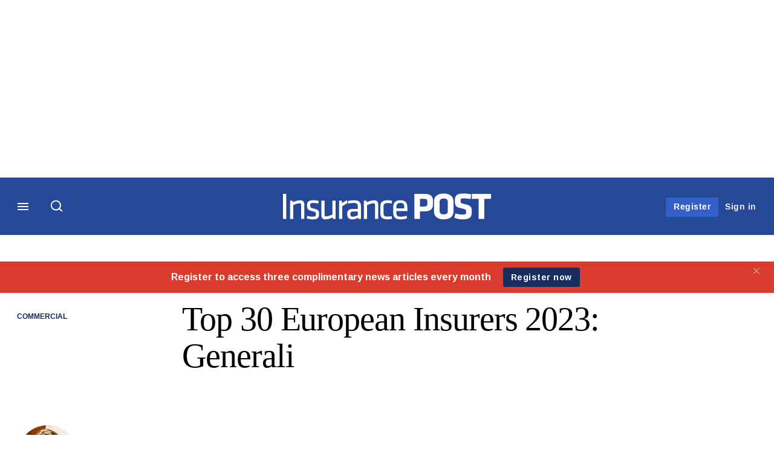

--- FILE ---
content_type: text/html; charset=UTF-8
request_url: https://www.postonline.co.uk/commercial/7953870/top-30-european-insurers-2023-generali
body_size: 17041
content:
<!DOCTYPE html>
<html lang="en" dir="ltr" prefix="og: https://ogp.me/ns#" class="no-js">
  <head>
    <meta http-equiv="X-UA-Compatible" content="IE=Edge"/>
    <meta http-equiv="Content-Style-Type" content="text/css" />
    <meta http-equiv="Content-Script-Type" content="text/javascript"/>
    <meta name="format-detection" content="telephone=no"/>
    <meta charset="utf-8" />
<script type="text/javascript" language="Javascript">if(window.navigator){
  var LegacyAndroid = false;
  var ua = window.navigator.userAgent;
  var androidversion = parseFloat(ua.slice(ua.indexOf("Android")+8));
  if ((ua.indexOf("Android") >= 0 && androidversion <= 3) || (ua.match(/IEMobile/i) && (ua.match(/MSIE\s(?!9.0)/))) || (ua.indexOf("BlackBerry") >= 0 && ua.indexOf("WebKit") >= 0)){
    LegacyAndroid = true;
    $(".nav").addClass("nav-float");
  }
  na = navigator.appVersion;
  ie87 = (na.indexOf("MSIE 8.0") !== -1) || (na.indexOf("MSIE 7.0") !== -1);
  ie9 = (na.indexOf("MSIE 9.0") !== -1);
  ie10 = (na.indexOf("IE10") !== -1) || (na.indexOf("MSIE 10") !== -1)|| (na.indexOf("rv:10.0") !== -1);
  ie11 = (na.indexOf("IE11") !== -1) || (na.indexOf("MSIE 11") !== -1)|| (na.indexOf("rv:11.0") !== -1);
  if (ie87) {
    document.documentElement.className = document.documentElement.className + ' lt-ie9';
  }
  if (ie9) {
    document.documentElement.className = document.documentElement.className + ' ie9';
  }
  if (ie10) {
    document.documentElement.className = document.documentElement.className + ' ie10';
  }
  if (ie11){
    document.documentElement.className = document.documentElement.className + ' ie-11';
  }
}
function supportsSVG() {
  return !! document.createElementNS && !! document.createElementNS('http://www.w3.org/2000/svg','svg').createSVGRect;
}
if (supportsSVG()) {
  document.documentElement.className += ' svg ';
} else {
  document.documentElement.className += ' no-svg ';
}
if (ie10 === true){
  flexFallBackClass();
}
var v = document.body || document.documentElement, v = v.style;
((v.webkitFlexWrap === '' || v.msFlexWrap === '' || v.flexWrap === '' ) || flexFallBackClass());
function flexFallBackClass(){
  document.documentElement.className = document.documentElement.className+= ' no-flexbox';
}
</script>
<!--[if lt IE 9]><script type="text/javascript" src="https://cdn.mathjax.org/mathjax/latest/MathJax.js?config=TeX-MML-AM_CHTML"></script>
<![endif]--><meta name="apple-itunes-app" content="app-id=520434318" />
<meta name="google-site-verification" content="WX5CnxvXdptN485S7uiUiTVxWeKBYd56JIzgD6J0mh8" />
<meta name="description" content="Italy-domiciled Generali stayed in seventh place in Insurance Post’s Top 30 European Insurers 2023 List by reporting 18.7% average premium growth for the year." />
<meta name="keywords" content="Generali, Top 30 European Insurers 2023, Commercial" />
<meta name="msapplication-TileColor" content="#2b5797" />
<meta name="msapplication-TileImage" content="www.postonline.co.uk/sites/postonline/files/2017-03/mstile-144x144.png" />
<link rel="canonical" href="https://www.postonline.co.uk/commercial/7953870/top-30-european-insurers-2023-generali" />
<meta name="robots" content="noarchive" />
<link rel="shortlink" href="https://www.postonline.co.uk/node/7953870" />
<meta itemprop="name" content="Top 30 European Insurers 2023: Generali - Insurance Post" />
<meta itemprop="description" content="Italy-domiciled Generali stayed in seventh place in Insurance Post’s Top 30 European Insurers 2023 List by reporting 18.7% average premium growth for the year." />
<link rel="original-source" href="https://www.postonline.co.uk/commercial/7953870/top-30-european-insurers-2023-generali" />
<link rel="syndication-source" href="https://www.postonline.co.uk/commercial/7953870/top-30-european-insurers-2023-generali" />
<link rel="image_src" href="https://www.postonline.co.uk/sites/default/files/styles/metatag_image_large_webp/public/2022-08/generali.png.webp?itok=t5vtgaGI" />
<meta name="original-source" content="https://www.postonline.co.uk/commercial/7953870/top-30-european-insurers-2023-generali" />
<meta itemprop="image" content="https://www.postonline.co.uk/sites/default/files/styles/metatag_image_large_webp/public/2022-08/generali.png.webp?itok=t5vtgaGI" />
<meta name="og:article:author" content="Emma Ann Hughes" />
<meta property="og:site_name" content="Insurance Post" />
<meta property="og:type" content="article" />
<meta property="og:url" content="https://www.postonline.co.uk/node/7953870" />
<meta property="og:title" content="Top 30 European Insurers 2023: Generali - Insurance Post" />
<meta property="og:description" content="Italy-domiciled Generali stayed in seventh place in Insurance Post’s Top 30 European Insurers 2023 List by reporting 18.7% average premium growth for the year." />
<meta property="og:image" content="https://www.postonline.co.uk/sites/default/files/styles/metatag_image_large_webp/public/2022-08/generali.png.webp?itok=t5vtgaGI" />
<meta property="og:image:url" content="https://www.postonline.co.uk/sites/default/files/styles/metatag_image_large_webp/public/2022-08/generali.png.webp?itok=t5vtgaGI" />
<meta property="og:image:width" content="1200" />
<meta property="og:image:height" content="743" />
<meta property="article:published_time" content="2023-09-13T06:00:00+01:00" />
<meta property="article:modified_time" content="2023-09-13T06:06:00+01:00" />
<meta property="fb:admins" content="100001971861289" />
<meta property="fb:page_id" content="142793092440278" />
<meta name="twitter:card" content="summary_large_image" />
<meta name="twitter:description" content="Italy-domiciled Generali stayed in seventh place in Insurance Post’s Top 30 European Insurers 2023 List by reporting 18.7% average premium growth for the year." />
<meta name="twitter:site" content="Insurance_Post" />
<meta name="twitter:title" content="Top 30 European Insurers 2023: Generali - Insurance Post" />
<meta name="twitter:domain" content="http://www.postonline.co.uk/" />
<meta name="twitter:image" content="https://www.postonline.co.uk/sites/default/files/styles/metatag_image_large_webp/public/2022-08/generali.png.webp?itok=t5vtgaGI" />
<meta name="cXenseParse:iim-categories" content="Commercial" data-separator="," />
<meta name="cXenseParse:iim-content-type" content="Article" />
<meta name="cXenseParse:iim-language" content="en" />
<meta name="cXenseParse:iim-medium" content="text" />
<meta name="cXenseParse:iim-organisations" content="Generali" data-separator="," />
<meta name="cXenseParse:iim-restriction" content="Default" />
<meta name="cXenseParse:iim-source" content="Post" />
<meta name="cXenseParse:iim-tags" content="Top 30 European Insurers 2023" data-separator="," />
<meta name="cXenseParse:iim-type" content="Analysis" />
<meta name="cXenseParse:pageclass" content="article" />
<meta name="cXenseParse:recs:articleid" content="7953870" />
<meta name="cXenseParse:recs:iim-userfriendlytime" content="13 SEP 2023" />
<meta name="cXenseParse:title" content="#7 Generali" />
<meta name="Generator" content="Drupal 10 (https://www.drupal.org)" />
<meta name="MobileOptimized" content="width" />
<meta name="HandheldFriendly" content="true" />
<meta name="viewport" content="width=device-width, initial-scale=1.0" />
<script type="application/ld+json">{
    "@context": "https://schema.org",
    "@graph": [
        {
            "@type": "NewsArticle",
            "headline": "#7 Generali",
            "name": "#7 Generali",
            "about": "Commercial",
            "image": {
                "@type": "ImageObject",
                "representativeOfPage": "True",
                "url": "https://www.postonline.co.uk/sites/default/files/styles/metatag_image_large_webp/public/2022-08/generali.png.webp?itok=t5vtgaGI",
                "width": "1200",
                "height": "743"
            },
            "datePublished": "2023-09-13T06:00:00+01:00",
            "isAccessibleForFree": "False",
            "dateModified": "2023-09-13T06:06:00+01:00",
            "hasPart": {
                "@type": "WebPageElement",
                "cssSelector": ".paywall_content"
            },
            "author": {
                "@type": "Person",
                "name": "Emma Ann Hughes"
            },
            "publisher": {
                "@type": "Organization",
                "name": "Insurance Post",
                "url": "https://www.postonline.co.uk/",
                "logo": {
                    "@type": "ImageObject",
                    "url": "https://www.postonline.co.uk/sites/default/files/styles/metatag_image/public/2017-03/print-logo.png.webp?h=558e2bb9\u0026itok=j3ukpKLj",
                    "width": "378",
                    "height": "234"
                }
            },
            "mainEntityOfPage": "https://www.postonline.co.uk/commercial/7953870/top-30-european-insurers-2023-generali"
        }
    ]
}</script>
<link rel="apple-touch-icon" href="//www.postonline.co.uk/sites/default/files/2017-03/apple-touch-icon.png" sizes="57x57" />
<link rel="apple-touch-icon" href="//www.postonline.co.uk/sites/default/files/2017-03/apple-touch-icon-76x76.png" sizes="76x76" />
<link rel="apple-touch-icon" href="//www.postonline.co.uk/sites/default/files/2017-03/apple-touch-icon-120x120.png" sizes="120x120" />
<link rel="apple-touch-icon" href="//www.postonline.co.uk/sites/default/files/2017-03/apple-touch-icon-152x152.png" sizes="152x152" />
<link rel="apple-touch-icon" href="//www.postonline.co.uk/sites/default/files/2017-03/apple-touch-icon-180x180.png" sizes="180x180" />
<link rel="shortcut icon" href="/themes/incisive_postonline/images/favicons/postonline.ico" type="image/x-icon" />

    <title>Top 30 European Insurers 2023: Generali - Insurance Post</title>
    <link rel="stylesheet" media="all" href="/sites/default/files/css/css_bwMVtq-14t3mKX-K1C3c2e2qZ95_GoxcXbncfnpEUBc.css?delta=0&amp;language=en&amp;theme=incisive_postonline&amp;include=eJxFi1EKgCAQBS8keabNXrKR7uKzyNv3EeTfzMAka4hbu1zORQ55gtak1BtxFWJasuJWUTtnKyAlg4GDHeU7-nDLTfcRf3oBqNsnWw" />
<link rel="stylesheet" media="all" href="/sites/default/files/css/css_nkXt3j5rWordmdsRU2GBGsTRYvW4lT0-2lmaY8JfXVY.css?delta=1&amp;language=en&amp;theme=incisive_postonline&amp;include=eJxFi1EKgCAQBS8keabNXrKR7uKzyNv3EeTfzMAka4hbu1zORQ55gtak1BtxFWJasuJWUTtnKyAlg4GDHeU7-nDLTfcRf3oBqNsnWw" />
<link rel="stylesheet" media="all" href="//assets.postonline.co.uk/assets_css/bb8_assets/prod/styles/site_specific/post/prod/styles.css" />
<link rel="stylesheet" media="all" href="/sites/default/files/css/css_yONQR8GDtqW0uvgNJJSv6aajY-7sMF1L4RWYfqmtnbU.css?delta=3&amp;language=en&amp;theme=incisive_postonline&amp;include=eJxFi1EKgCAQBS8keabNXrKR7uKzyNv3EeTfzMAka4hbu1zORQ55gtak1BtxFWJasuJWUTtnKyAlg4GDHeU7-nDLTfcRf3oBqNsnWw" />

    <script type="application/json" data-drupal-selector="drupal-settings-json">{"path":{"baseUrl":"\/","pathPrefix":"","currentPath":"node\/7953870","currentPathIsAdmin":false,"isFront":false,"currentLanguage":"en"},"pluralDelimiter":"\u0003","suppressDeprecationErrors":true,"ajaxPageState":{"libraries":"[base64]","theme":"incisive_postonline","theme_token":null},"ajaxTrustedUrl":{"\/search\/articles":true},"idDidomi":{"publicAPIKey":"92502d09-0e0f-4b5a-8590-cad06e72159e"},"hubspot":{"newsletter_form_url":"\/newsletters"},"siteName":"Insurance Post","imPiano":{"pianoApplicationId":"keqYUwXzpe","pianoJavascriptUrl":"\/\/experience-eu.piano.io","pianoTermIdForNewUser":null,"productsPriority":{"POSTONLINE":"10","POSTRM":"11","POSTTRIAL":"5","POSTREGISTERED":"1"}},"universal_variable":{"article":{"id":"7953870","content_type":"article","barrier":true,"published_date":{"timestamp":1694577600,"datetime":"2023-09-13T05:00:00"},"authored_by":["emma.hughes@infopro-digital.com"],"article_title":"Top 30 European Insurers 2023: Generali","rabbit_hole_action":"bundle_default","rabbit_hole_redirect_response_code":"301","rabbit_hole_redirect_fallback_action":"bundle_default","moderation_state":["Published"],"alternative_title":"#7 Generali","image_view_mode":["Landscape Large"],"link_count":"5","main_image":["Generali"],"organisations":["Generali"],"primary_medium":"text","restriction_type":"default","short_summary":"Italy-domiciled Generali stayed in seventh place in Insurance Post\u2019s Top 30 European Insurers 2023 List by reporting 18.7% average premium growth for the year.","source":["Post"],"topics":["Top 30 European Insurers 2023"],"article_type":"Analysis","word_count":"161","sponsor_influence":"sponsor_approved","token_active":false,"unlocking_products":{"6":"Post Online Premium","1":"Post Online","11":"Post Online Trial"},"piano_resource_ids":["POSTONLINE","POSTONLINE","POSTTRIAL"],"unlocking_criterias":["1"],"category":[["Commercial"]],"author":[{"name":"Emma Ann Hughes","machinename":"emma-ann-hughes"}],"image_url":"https:\/\/www.postonline.co.uk\/sites\/default\/files\/2022-08\/generali.png","followable":["Emma Ann Hughes","Commercial"],"super_topics":[]},"page_type":"article","environment":"prod","site":"postonline.co.uk","following":[],"language_code":"en"},"csp":{"nonce":"0JNAUkvJWNwa3QguYNbvvQ"},"user":{"uid":0,"permissionsHash":"2561959804a0f24939f60a819cc35d0847de53cf67fb8a4d3e7023b25d3f218a"}}</script>
<script src="/sites/default/files/js/js_aVYKZ9vpFUzbIFWwOy5wNLr0gspx7TbqN24v_EDGcO0.js?scope=header&amp;delta=0&amp;language=en&amp;theme=incisive_postonline&amp;include=eJxNjVESgyAMRC8k5UhMCgHjEEKJ6Hj7anWqP0n27c6GggsUhMmeayB2Xpil2P_1ihmSU1jwcKPkLKuFImVj6XqBw6q0U_ubZtKDKELzox0RArZLDVQ8KS1o36B4q-nTsW2OKTWYHzxDSR0SOgw0kxSnK83Pmiq1V8OouqdufH4zURp_AZ7nWig"></script>
<script src="/modules/custom/id_didomi/js/didomi.js?t9nvqq" async></script>

    <script>
      (function(H){H.className=H.className.replace(/\bno-js\b/,'')})(document.documentElement);
      !function(){"use strict";function e(e,t,s){e.addEventListener?e.addEventListener(t,s,!1):e.attachEvent&&e
        .attachEvent("on"+t,s)}function t(e){return window.localStorage&&localStorage.font_css_cache&&localStorage.font_css_cache_file===e}function s(){if(window.localStorage&&window.XMLHttpRequest)if(t(n))c(localStorage.font_css_cache);else{var e=new XMLHttpRequest;e.open("GET",n,!0),e.onreadystatechange=function(){4===e.readyState&&200===e.status&&(c(e.responseText),localStorage.font_css_cache=e.responseText,localStorage.font_css_cache_file=n)},e.send()}else{var s=document.createElement("link");s.href=n,s.rel="stylesheet",s.type="text/css",document.getElementsByTagName("head")[0].appendChild(s),document.cookie="font_css_cache"}}function c(e){var t=document.createElement("style");t.setAttribute("type","text/css"),document.getElementsByTagName("head")[0].appendChild(t),t.styleSheet?t.styleSheet.cssText=e:t.innerHTML=e}var n="//assets.infopro-insight.com/assets_css/bb8_assets/prod/styles/global/fonts/fonts.css";window.localStorage&&localStorage.font_css_cache||document.cookie.indexOf("font_css_cache")>-1?s():e(window,"load",s)}();
    </script>
  </head>
  <body class="barrier article type-analysis">
    <a class="skip-nav-link" href="#main-content">Skip to main content</a>
    
      <div class="dialog-off-canvas-main-canvas" data-off-canvas-main-canvas>
    <div id="rdm-overlay" class="ad-slot-overlay"></div>
<div id="rdm-wallpaper" class="ad-slot-wallpaper"></div>
<div class="container">
  <aside class="content">
    <div class="content-inner content-full-width">
      <div class="main-content">
          <div id="rdm-above-header" class="ad-slot-full"></div>
      </div>
    </div>
  </aside>

  <!-- navigation drawer start -->
<nav id="navigation-drawer" class="navigation-drawer" aria-label="Drawer navigation" role="navigation" aria-hidden="false">
  <div class="close-search-panel">
    <a href="#" class="nav-toggle active" type="button" aria-controls="navigation-drawer" aria-label="Close drawer menu" aria-expanded="true" title="Close drawer menu" tabindex="0">
      <span></span>
    </a>
  </div>
  <div class="branding-holder">
    <a href="/" class="navigation-drawer-branding-link" alt=Insurance Post>
      <span itemprop="name" class="screen-reader-text">Insurance Post</span>
    </a>
  </div>
  <div class="navigation-drawer-inner">
    <div class="search-3 header-search-holder blur">
  <form block="block-headermobilesearch-postonline" action="/search/articles" method="get" id="im-search-header-mobile-form" accept-charset="UTF-8">
  <input class="submit_style button js-form-submit form-submit" data-drupal-selector="edit-search-submit" type="submit" id="edit-search-submit" value="" />
<span><input placeholder="Search here..." class="search-head-input form-search" autocomplete="off" data-drupal-selector="edit-query" type="search" id="edit-query" name="query" value="" size="60" maxlength="128" />

</span><span class="visually-hidden"><input data-drupal-selector="edit-header-search" type="text" id="edit-header-search" name="header_search" value="true" size="60" maxlength="128" class="form-text" />

</span>
</form>

</div>
<ul class="drawer-nav-ul">
  <li >
    <div class="drawer-menu-title">
      <h5>All sections</h5>
    </div>
  </li>

    
      <li>
              <button class="sprite down drawer-menu-accordion" aria-label="Insurance Matrix" aria-controls="drawer-menu-child-1" aria-expanded="true"></button>
      
      <div class="drawer-menu-title"><a href="">Insurance Matrix</a></div>

              <ul class="drawer-nav-content" aria-hidden="true" id=drawer-menu-child-1>
                      <li   class="sub-menu-content"><a href="/personal/7957887/best-insurance-employers-to-work-for-in-2025-revealed" data-drupal-link-system-path="node/7957887">Best Insurance Employers</a></li>
                      <li   class="sub-menu-content"><a href="/profile/post-power-list-2025" data-drupal-link-system-path="node/7957415">Power List</a></li>
                      <li   class="sub-menu-content"><a href="/personal/7956003/top-30-european-insurers-of-2024-revealed" data-drupal-link-system-path="node/7956003">Top 30 European Insurers</a></li>
                      <li   class="sub-menu-content"><a href="/top-100-insurers-2024" data-drupal-link-system-path="node/7956199">Top 100 UK Insurers</a></li>
                      <li   class="sub-menu-content"><a href="/commercial/7956020/insurance-posts-top-90-mgas-revealed" data-drupal-link-system-path="node/7956020">Top 90 MGAs</a></li>
                      <li   class="sub-menu-content"><a href="/insurance-matrix/complaints-tracker" data-drupal-link-system-path="node/7956090">FCA Complaints Tracker</a></li>
                      <li   class="sub-menu-content"><a href="/insurance-matrix/product-tracker" data-drupal-link-system-path="node/7956091">FOS Complaints Tracker</a></li>
                      <li   class="sub-menu-content"><a href="/vehicle-data-check" data-drupal-link-system-path="vehicle-data-check">Motor Fact Checker</a></li>
                  </ul>
          </li>
          <li>
              <button class="sprite down drawer-menu-accordion" aria-label="Topics" aria-controls="drawer-menu-child-1" aria-expanded="true"></button>
      
      <div class="drawer-menu-title"><a href="">Topics</a></div>

              <ul class="drawer-nav-content" aria-hidden="true" id=drawer-menu-child-1>
                      <li   class="sub-menu-content"><a href="/commercial" data-drupal-link-system-path="taxonomy/term/4541">Commercial</a></li>
                      <li   class="sub-menu-content"><a href="/personal" data-drupal-link-system-path="taxonomy/term/4516">Personal</a></li>
                      <li   class="sub-menu-content"><a href="/claims" data-drupal-link-system-path="taxonomy/term/4521">Claims</a></li>
                      <li   class="sub-menu-content"><a href="/topics/insurtech" data-drupal-link-system-path="taxonomy/term/2771">Insurtech</a></li>
                      <li   class="sub-menu-content"><a href="/risk-management-hub" data-drupal-link-system-path="risk-management-hub">Risk Management</a></li>
                      <li   class="sub-menu-content"><a href="/regulation" data-drupal-link-system-path="taxonomy/term/4546">Regulation</a></li>
                      <li   class="sub-menu-content"><a href="/broker" data-drupal-link-system-path="taxonomy/term/4596">Broker</a></li>
                  </ul>
          </li>
          <li>
              <button class="sprite down drawer-menu-accordion" aria-label="Post Learning" aria-controls="drawer-menu-child-1" aria-expanded="true"></button>
      
      <div class="drawer-menu-title"><a href="">Post Learning</a></div>

              <ul class="drawer-nav-content" aria-hidden="true" id=drawer-menu-child-1>
                      <li   class="sub-menu-content"><a href="https://www.postonline.co.uk/technology/7952183/post-learning-artificial-intelligence-indicative-reading-time-35-minutes">AI</a></li>
                      <li   class="sub-menu-content"><a href="https://www.postonline.co.uk/commercial/7952201/post-learning-electric-vehicles-indicative-reading-time-40-minutes">Electric vehicles</a></li>
                      <li   class="sub-menu-content"><a href="https://www.postonline.co.uk/claims/7952184/post-learning-whiplash-indicative-reading-time-30-minutes">Whiplash</a></li>
                      <li   class="sub-menu-content"><a href="https://www.postonline.co.uk/reinsurance/7952190/post-learning-reinsurance-indicative-reading-time-40-minutes">Reinsurance</a></li>
                      <li   class="sub-menu-content"><a href="https://www.postonline.co.uk/claims/7952196/post-learning-fraud-indicative-reading-time-40-minutes">Fraud</a></li>
                      <li   class="sub-menu-content"><a href="/post-learning" data-drupal-link-system-path="node/7952114">See all modules</a></li>
                  </ul>
          </li>
          <li>
              <button class="sprite down drawer-menu-accordion" aria-label="Editor&#039;s Choice" aria-controls="drawer-menu-child-1" aria-expanded="true"></button>
      
      <div class="drawer-menu-title"><a href="">Editor&#039;s Choice</a></div>

              <ul class="drawer-nav-content" aria-hidden="true" id=drawer-menu-child-1>
                      <li   class="sub-menu-content"><a href="https://www.postonline.co.uk/lloydslondon/7955883/mps-accusation-of-insurers-being-racist-that-you-should-be-aware-of">Editor’s View: MP’s accusation of insurers being racist</a></li>
                      <li   class="sub-menu-content"><a href="https://www.postonline.co.uk/topics/top-tips">Top Tips videos</a></li>
                      <li   class="sub-menu-content"><a href="https://www.postonline.co.uk/claims/7955838/is-fraud-detection-the-only-funding-certainty-in-insurance">Fraud detection only funding certainty</a></li>
                      <li   class="sub-menu-content"><a href="https://www.postonline.co.uk/claims/7955884/2024-claims-and-fraud-awards-shortlist-revealed?cx_artPos=4&amp;cx_testId=16&amp;cx_testVariant=cx_1#cxrecs_s" title="Claims and Frauds Awards shortlist">Claims and Frauds Awards shortlist</a></li>
                  </ul>
          </li>
          <li>
      
      <div class="drawer-menu-title"><a href="/analysis" data-drupal-link-system-path="taxonomy/term/841">Analysis</a></div>

          </li>
          <li>
              <button class="sprite down drawer-menu-accordion" aria-label="Latest editions" aria-controls="drawer-menu-child-1" aria-expanded="true"></button>
      
      <div class="drawer-menu-title"><a href="">Latest editions</a></div>

              <ul class="drawer-nav-content" aria-hidden="true" id=drawer-menu-child-1>
                      <li   class="sub-menu-content"><a href="/static/post-forward-features-list">Forward features</a></li>
                  </ul>
          </li>
          <li>
              <button class="sprite down drawer-menu-accordion" aria-label="Journalists" aria-controls="drawer-menu-child-1" aria-expanded="true"></button>
      
      <div class="drawer-menu-title"><a href="">Journalists</a></div>

              <ul class="drawer-nav-content" aria-hidden="true" id=drawer-menu-child-1>
                      <li   class="sub-menu-content"><a href="/author/emma-ann-hughes" data-drupal-link-system-path="author/5394">Emma Ann Hughes</a></li>
                      <li   class="sub-menu-content"><a href="/author/scott-mcgee" data-drupal-link-system-path="author/5346">Scott McGee</a></li>
                      <li   class="sub-menu-content"><a href="https://www.postonline.co.uk/author/tom-luckham">Tom Luckham</a></li>
                      <li   class="sub-menu-content"><a href="/author/harry-curtis" data-drupal-link-system-path="author/2761">Harry Curtis</a></li>
                      <li   class="sub-menu-content"><a href="https://www.postonline.co.uk/author/damisola-sulaiman">Damisola Sulaiman</a></li>
                  </ul>
          </li>
          <li>
              <button class="sprite down drawer-menu-accordion" aria-label="Upcoming events" aria-controls="drawer-menu-child-1" aria-expanded="true"></button>
      
      <div class="drawer-menu-title"><a href="">Upcoming events</a></div>

              <ul class="drawer-nav-content" aria-hidden="true" id=drawer-menu-child-1>
                      <li   class="sub-menu-content"><a href="/events" data-drupal-link-system-path="node/7955542">Conferences</a></li>
                      <li   class="section-subheading sub-menu-content"><a href="/events?type=awards" class="section-subheading" data-drupal-link-query="{&quot;type&quot;:&quot;awards&quot;}" data-drupal-link-system-path="node/7955542">Awards</a></li>
                      <li   class="sub-menu-content"><a href="https://www.insuranceawards.com/" target="_blank">The British Insurance Awards</a></li>
                      <li   class="sub-menu-content"><a href="https://www.postevents.co.uk/insuranceclaimsandfraudawards" target="_blank">Claims &amp; Fraud Awards</a></li>
                  </ul>
          </li>
          <li>
              <button class="sprite down drawer-menu-accordion" aria-label="Latest white papers" aria-controls="drawer-menu-child-1" aria-expanded="true"></button>
      
      <div class="drawer-menu-title"><a href="">Latest white papers</a></div>

              <ul class="drawer-nav-content" aria-hidden="true" id=drawer-menu-child-1>
                      <li   class="sub-menu-content"><a href="https://www.insurancehound.co.uk/" target="_blank">Insurance Hound</a></li>
                  </ul>
          </li>
          <li>
              <button class="sprite down drawer-menu-accordion" aria-label="About us" aria-controls="drawer-menu-child-1" aria-expanded="true"></button>
      
      <div class="drawer-menu-title"><a href="">About us</a></div>

              <ul class="drawer-nav-content" aria-hidden="true" id=drawer-menu-child-1>
                      <li   class="sub-menu-content"><a href="/static/contact-us" data-drupal-link-system-path="node/2449430">Contacts</a></li>
                      <li   class="sub-menu-content"><a href="/static/contact-us#contactdetails" data-drupal-link-system-path="node/2449430">Share a tip</a></li>
                      <li   class="sub-menu-content"><a href="/static/contact-us#contactcomplaints" data-drupal-link-system-path="node/2449430">Complaints</a></li>
                  </ul>
          </li>
          <li>
      
      <div class="drawer-menu-title"><a href="/partner" data-drupal-link-system-path="node/7958881">Marketing services</a></div>

          </li>
          <li>
              <button class="sprite down drawer-menu-accordion" aria-label="Our digital network" aria-controls="drawer-menu-child-1" aria-expanded="true"></button>
      
      <div class="drawer-menu-title"><a href="">Our digital network</a></div>

              <ul class="drawer-nav-content" aria-hidden="true" id=drawer-menu-child-1>
                      <li   class="sub-menu-content"><a href="https://www.insuranceage.co.uk" target="_blank">Insurance Age</a></li>
                      <li   class="sub-menu-content"><a href="https://www.insurancehound.co.uk/" target="_blank">Insurance Hound</a></li>
                  </ul>
          </li>
      </ul>

<section class="menu-sidebar-inner">
  

              <ul class="sidebar-list">
              <li class="section-subheading">
        <a href="">Access and account options</a>
              </li>
          <li id="login_drawer">
        <a href="/user/login" data-drupal-link-system-path="user/login">Sign in</a>
              </li>
          <li id="newsletters_drawer">
        <a href="/newsletters" data-drupal-link-system-path="d0df9e441519db48b1706cbc822a77b57cfedd88">Newsletters</a>
              </li>
          <li id="trialLink_drawer">
        <a href="/form/membership?tc=burger-menu" data-drupal-link-query="{&quot;tc&quot;:&quot;burger-menu&quot;}" data-drupal-link-system-path="webform/membership">Register</a>
              </li>
          <li id="subscribeLink_drawer">
        <a href="https://subscriptions.postonline.co.uk/subscribe?tc=subscribe-link-sidedrawer" target="_blank">Subscription</a>
              </li>
          <li id="licenseFinder">
        <a href="/license-finder" data-drupal-link-system-path="node/7946361">Corporate licence finder</a>
              </li>
          <li id="apps_drawer">
        <a href="https://subscriptions.postonline.co.uk/app" target="_blank">App</a>
              </li>
          <li id="helpcentre_drawer">
        <a href="https://subscriptions.postonline.co.uk/help-centre" target="_blank">Help centre</a>
              </li>
        </ul>
  

</section>

    <span class="screen-reader-text" tabindex="0">End of drawer navigation content</span>
  </div>
</nav>
<!-- navigation drawer end -->

  <header role="banner" class="main-head">
    <div class="main-head-content content-width">
              <div class="main-header-block-a"><div class="main-menu-holder">
  <div class="main-top-title menu">
    <a href="#" class="nav-toggle" aria-label="Menu" aria-controls="navigation-drawer" aria-expanded="false" title="Open side navigation menu">
      <span></span>
    </a>
  </div>
</div>
  <div class="search-1 header-search-holder blur">
    <a class="header-search-button" href="/search/articles"
       id="search-popup" aria-haspopup="dialog" aria-expanded="false" title="Open search popup">
      Search
    </a>
  </div>

</div>
            <div class="site-header">
<div class="site-logo-holder" itemtype="//schema.org/Organization">
  <div itemprop="name" class="screen-reader-text">Insurance Post</div>
  <a class="site-logo" title="Return to homepage" href="https://www.postonline.co.uk/">
    <img class="sprite" alt="Insurance Post" src="[data-uri]">
  </a>
</div>

</div>
            <div class="main-header-block-b">

<ul class="main-top-content main-top-menu">
              <li  class="main-top-title main-top-trial" id="trial">
                    <a href="/form/membership?tc=trial-button-top-right" data-drupal-link-query="{&quot;tc&quot;:&quot;trial-button-top-right&quot;}" data-drupal-link-system-path="webform/membership">Register</a>
          
              
    
    </li>
              <li  class="main-top-title main-top-login" id="login">
                    <a href="/user/login" rel="nofollow" data-drupal-link-system-path="user/login">Sign in</a>
          
              
    
    </li>
              <li  class="main-top-title main-top-user" id="account">
                    <a href="/" data-drupal-link-system-path="&lt;front&gt;">My account</a>
          
                    <ul class="header-tools-content">
    <li>
      <ul class="user-menu">
                  <li>
            <a href="/newsletters" title="Newsletters" class="-user-link">Newsletters</a>
          </li>
                  <li>
            <a href="/apps" title="Apps" class="-user-link">Apps</a>
          </li>
                  <li>
            <a href="https://subscriptions.postonline.co.uk/help-centre" title="Help Centre" class="-user-link">Help Centre</a>
          </li>
              </ul>
    </li>
  </ul>

  
    
    </li>
              <li  class="main-top-title main-top-user main-top-institution" id="login_ip">
                    <a href="">Welcome</a>
          
                    <ul class="header-tools-content institutional">
    <li>
      <div class="corporate-menu-information">
        <p class="corporate-menu-information-introduction">You are currently accessing Insurance POST via your Enterprise account.</p>
									<p>If you already have an account please use the link below to <a href="/user/login" title="Sign in">sign in</a>.</p>
									<p>If you have any problems with your access or would like to request an individual access account please contact our customer service team.</p>
									<p>Phone: <a href="tel:+44(0)8702408859">1+44 (0)870 240 8859</a></p>
									<p>Email: <a href="mailto:csqueries@infopro-digital.com">csqueries@infopro-digital.com</a></p>
      </div>
      <ul class="user-menu">
        <li>
          <a href="/user/login" title="Sign in" class="sign-in-user-link" data-drupal-link-system-path="user/login">Sign in</a>
        </li>
      </ul>
    </li>
  </ul>

  
    
    </li>
  </ul>












</div>
    </div>
      </header>
      <nav class="nav ">
      
<div class="holder">
  <header role="banner" class="mobile-main-header-holder">
    <div class="mobile-main-header menu">
      <a href="#" class="nav-toggle" aria-label="Menu mobile" aria-controls="navigation-drawer" aria-expanded="false" title="Open side navigation menu mobile">
        <span></span>
      </a>
    </div>
    <div class="mobile-main-header mobile-branding">
              <a href="https://www.postonline.co.uk/" class="mobile-branding-link" alt="Insurance Post"></a>
          </div>
    <div class="mobile-main-header login">
      <button class="clicker4" type="button" aria-label="Login" title="Login"></button>
    </div>
  </header>
  <nav class="primary-nav nav-colour01 init" role="navigation" aria-label="Primary navigation">
    <div class="nav-branding"></div>
    
<!-- main-menu start-->
<ul class="main-menu main-top-content content-width">
      <li  class="home menu-title">
      <a href="/" data-drupal-link-system-path="&lt;front&gt;">Home</a>
                
          </li>
      <li  class="menu-title">
      <a href="/post-learning" data-drupal-link-system-path="node/7952114">Post Learning</a>
                
          </li>
      <li  class="menu-title">
      <a href="/commercial" data-drupal-link-system-path="taxonomy/term/4541">Commercial</a>
                
          </li>
      <li  class="menu-title">
      <a href="/personal" data-drupal-link-system-path="taxonomy/term/4516">Personal</a>
                
          </li>
      <li  class="menu-title">
      <a href="/claims" data-drupal-link-system-path="taxonomy/term/4521">Claims</a>
                
          </li>
      <li  class="menu-title">
      <a href="/topics/insurtech" data-drupal-link-system-path="taxonomy/term/2771">Insurtech</a>
                
          </li>
      <li  class="menu-title">
      <a href="/risk-management" data-drupal-link-system-path="taxonomy/term/4611">Risk Management</a>
                
          </li>
      <li  class="menu-title">
      <a href="/regulation" data-drupal-link-system-path="taxonomy/term/4546">Regulation</a>
                
          </li>
      <li  class="menu-title">
      <a href="/broker" data-drupal-link-system-path="taxonomy/term/4596">Broker</a>
                
          </li>
      <li  class="menu-title">
      <a href="/resources" data-drupal-link-system-path="node/7958269">Resources</a>
                
          </li>
      <li  class="menu-title">
      <a href="/research-charts" data-drupal-link-system-path="node/7955882">Insurance Matrix</a>
                
          </li>
      <li  class="menu-title">
      <a href="/market-access" data-drupal-link-system-path="taxonomy/term/6456">Market Access</a>
                
          </li>
      <li  class="menu-title">
      <a href="/events" data-drupal-link-system-path="node/7955542">Events</a>
                
          </li>
      <li  class="menu-title">
      <a href="/awards" data-drupal-link-system-path="node/7955747">Awards</a>
                
          </li>
  
      <li class="menu-title search-menu">
      <ul class="menu-content search-panel-content">
        <li>
          <div class="main-sub-menu content-width panel-search">
            <div class="close-search-panel"></div>
            <form class="im-search-header-form main-search-form" data-drupal-selector="im-search-header-form" novalidate="novalidate" action="/search/articles" method="get" id="im-search-header-form" accept-charset="UTF-8">
  <input class="loop button js-form-submit form-submit" data-drupal-selector="edit-search-loop" type="submit" id="edit-search-loop" value="" />
<span class="loading show"></span><span id="search-panel-input" class="search-icon"><input class="search-head-input form-search" autocomplete="off" data-drupal-selector="edit-query" type="search" id="edit-query" name="query" value="" size="60" maxlength="128" />

</span><span class="visually-hidden"><input data-drupal-selector="edit-header-search" type="text" id="edit-header-search" name="header_search" value="true" size="60" maxlength="128" class="form-text" />

</span><input class="search-submit button js-form-submit form-submit" data-drupal-selector="edit-search-submit" type="submit" id="edit-search-submit" value="Search" />
<span class="search-submit-loading show"></span>
</form>

          </div>
          <div class="section group content">
            <div class="col span_3_of_5 menu-contents search-panel-sections hide-element" id="search-panel-sections">
              <div id="sections-content-holder">
                <div class="search-panel-subheading">Latest articles</div>
                <div id="sections-content"></div>
              </div>
            </div>
            <div class="col span_2_of_5 menu-contents search-panel-topics hide-element" id="search-panel-topics">
              <div id="topics-content-holder">
                <div class="search-panel-subheading">Topics</div>
              </div>
            </div>
          </div>
        </li>
      </ul>
    </li>
  
      <li class="menu-title main-nav-more">
      <button id="main-nav-toggle-menu" type="button" aria-haspopup="navigation" aria-expanded="false">
        <span></span>
        <div class="nav-toggle-text">More</div>
        <div class="nav-toggle-text active">Less</div>
      </button>
      <div class="main-nav-overflow-holder" role="navigation">
        <ul id="main-nav-overflow" class="menu-content" role="menu" aria-labelledby="main-nav-toggle-menu" aria-hidden="true">
        </ul>
      </div>
    </li>
  </ul>
<!-- main-menu end-->





      </nav>
</div>


    </nav>
  
  <aside class="message">
    <div id="rdm-message-content"></div>
  </aside>

  <div class="wallpaper-wrapper">
    <div class="wallpaper-left" id="rdm-wallpaper-left"></div>
    <div class="wallpaper-right" id="rdm-wallpaper-right"></div>

    <aside class="content">
    <div class="content-inner content-full-width">
      <div class="main-content">
        <div id="rdm-below-header" class="ad-slot-full"></div>
      </div>
    </div>
    </aside>

    <aside class="content">
      <div class="content-inner content-full-width">
        <div class="main-content">
          <div id="rdm-above-page-content" class="ad-slot-full"></div>
        </div>
      </div>
    </aside>
    <div class="page-content" id="main-content">
  <div data-drupal-messages-fallback class="hidden"></div>
    <div class="block-region-main">


<!-- Ribbon image: start -->

  
<!-- Ribbon image: end -->

<!-- Selected header: start -->
  <!-- Classic header: start -->
  <header class="article-header">
  <div class="content">
    <div class="content-inner">
      <div class="main-content">
        <div class="section group">
          <div class="col span_1_of_5">
            <!-- Print logo: start -->
              <!-- Need to decide what to do with this - logo added for printing only - source path needs to be changed per site -->
  <img class="print-branding" src="https://www.postonline.co.uk/sites/default/files/styles/print_logo/public/2017-03/print-logo.png?itok=_maJqRIT" alt="Insurance Post">
            <!-- Print logo: end -->
            <nav role="navigation">
              <ul class="meta-taxonomy-list breadcrumb">
                <li>
                                                                                <a href="/commercial">
                                                  Commercial
                                              </a>
                                                      </li>
                        
      
              </ul>
            </nav>
          </div>
          <div class="col span_4_of_5 contextual-region">
            <h1 itemprop="name" class="article-title">Top 30 European Insurers 2023: Generali</h1>
            
                      
          </div>
        </div>
      </div>
    </div>
  </div>
</header>
  <!-- Classic header: end -->
<!-- Selected header: end -->

<div class="content">
  <main role="main" class="content-inner">
    <div class="main-content">
      <article class="section group article-content">
        <div class="col span_1_of_5"></div>
        <div class="col span_4_of_5 article-col">
                                    <figure class="main landscape-large">
        <img loading="lazy" src="/sites/default/files/styles/landscape_750_463/public/2022-08/generali.png.webp?itok=yxxYFXTl" width="750" height="463" alt="Generali" />



      
</figure>                                <div class="article-meta-container group">
                        <ul class="meta-taxonomy-list author-dateline">
              <!-- Single author with profile display example including all profile options: start -->
              
      
    <li class="author-dateline-image">
            <a title="Emma Ann Hughes"
        href="/author/emma-ann-hughes"><img class="author-pic" src="/sites/default/files/styles/100x100sc/public/2023-03/Emma-Ann-Hughes-23.jpg.webp?h=2ebe274e&amp;itok=HZp0nWhK" width="100" height="100" alt="Emma Ann Hughes" loading="lazy" />

</a>
    </li>
  <li class="author-dateline-text">
  <ul>
                                                
                                      <li class="author-dateline-name">
        By <a href="/author/emma-ann-hughes">Emma Ann Hughes</a>
      </li>
    
    <li class="author-dateline-time"><time datetime="13-09-2023" itemprop="datePublished">13 Sep 2023</time>
</li>

      <li class="author-dateline-reading-time">
      <p class="indicative-reading-time">
        Indicative reading time:
        <span class="reading-minutes">1 minute</span>
      </p>
    </li>
    </ul>
</li>
              <!-- Single author with profile display example including all profile options: end -->
            </ul>
            <div class="tools-meta-outer">
              
<ul class="tools-container">
  <li>
    <div title="Tweet" class="article-tools twitter-icon icons pos1" data-social-tracking="added">
      <a href="//twitter.com/share?text=%237%20Generali&amp;url=https://www.postonline.co.uk/commercial/7953870/top-30-european-insurers-2023-generali" rel="nofollow" target="_blank">
        <span class="visually-hidden">Tweet</span>
      </a>
    </div>
  </li>
  <li>
    <div title="Facebook" class="article-tools facebook-icon icons pos2" data-social-tracking="added">
      <a href="//www.facebook.com/sharer.php?u=https://www.postonline.co.uk/commercial/7953870/top-30-european-insurers-2023-generali" rel="nofollow" target="_blank">
        <span class="visually-hidden">Facebook</span>
      </a>
    </div>
  </li>
  <li>
    <div title="LinkedIn" class="article-tools linkedin-icon icons pos3" data-social-tracking="added">
      <a href="//www.linkedin.com/shareArticle?mini=true&amp;url=https://www.postonline.co.uk/commercial/7953870/top-30-european-insurers-2023-generali&amp;title=%237%20Generali" rel="nofollow" target="_blank">
        <span class="visually-hidden">LinkedIn</span>
      </a>
    </div>
  </li>
  <li>
          <div title="Save article" class="article-sticky-tools save-icon icons pos5">
        <a href="#" onclick="openUserMsg();return false;">
          <span class="visually-hidden">Save this article</span>
        </a>
      </div>
      </li>
  <li>
    <div title="Send to" class="article-tools email-icon icons pos6" data-social-tracking="added">
      <a target="_blank" rel="nofollow" href="mailto:?subject=#7 Generali&amp;body=%0D%0A%0D%0Ahttps://www.postonline.co.uk/commercial/7953870/top-30-european-insurers-2023-generali">
        <span class="visually-hidden">Send to</span>
      </a>
    </div>
  </li>
  <li class="article-tool-print">
    <div title="Print" class="article-tools print-icon icons" data-social-tracking="added">
      <a onclick="window.print();return false" href="#">
        <span class="visually-hidden">Print this page</span>
      </a>
    </div>
  </li>
</ul>
            </div>
          </div>
          <div id="rdm-below-summary"></div>
          <div class="article-page-body-content">
                      <p class="article-summary">Italy-domiciled Generali stayed in seventh place in Insurance Post’s Top 30 European Insurers 2023 List by reporting 18.7% average premium growth for the year.</p>


<p>Ranked number 7 in the Top 30 European Insurers 2023</p>



<p>Generali is one of the largest global insurance and asset management providers.</p>

<p>Established in 1831, it is present in more than 50 countries</p></div>
            <div class="block block-im-article block-im-article-print-and-copy-block">
  
    
      <div class="article-page-body-content print-access-info">
  <div id="trial_print_message"><p>Only users who have a paid subscription or are part of a corporate subscription are able to print or copy content.</p><p>To access these options, along with all other subscription benefits, please contact <a href="mailto:info@postonline.co.uk">info@postonline.co.uk</a> or view our subscription options here: <a href="https://subscriptions.postonline.co.uk/subscribe">https://subscriptions.postonline.co.uk/subscribe</a></p></div>
  <div id="print_blocked_message"><p>You are currently unable to print this content. Please contact <a href="mailto:info@postonline.co.uk">info@postonline.co.uk</a> to find out more.</p></div>
  <div id="copy_blocked_message"><p>You are currently unable to copy this content. Please contact <a href="mailto:info@postonline.co.uk">info@postonline.co.uk</a> to find out more.</p></div>
</div>
<div class="print-copyright"><p>Copyright Infopro Digital Limited. All rights reserved.</p><p>As outlined in our terms and conditions, <a href="https://www.infopro-digital.com/terms-and-conditions/subscriptions/" target="_blank">https://www.infopro-digital.com/terms-and-conditions/subscriptions/</a> (point 2.4), printing is limited to a single copy.</p><p>If you would like to purchase additional rights please email <a href="mailto:info@postonline.co.uk">info@postonline.co.uk</a></p></div>
<div class="copy-copyright"><p>Copyright Infopro Digital Limited. All rights reserved.</p><p>You may share this content using our article tools. As outlined in our terms and conditions, <a href="https://www.infopro-digital.com/terms-and-conditions/subscriptions/" target="_blank">https://www.infopro-digital.com/terms-and-conditions/subscriptions/</a> (clause 2.4), an Authorised User may only make one copy of the materials for their own personal use. You must also comply with the restrictions in clause 2.5.</p><p>If you would like to purchase additional rights please email <a href="mailto:info@postonline.co.uk">info@postonline.co.uk</a></p></div>

  </div>

        </div>
      </article>
    </div>
    <div role="complementary" class="sidebar">
      <div id="rdm-rhc-barrier" class="ad-slot"></div>
    </div><!--  end sidebar -->
  </main>
</div>
<div class="barrier-block">
  <div class="iac-barrier" id="barrierContent">
    <div class="barrier-placeholder">
      <div class="content">
        <div class="barrier-placeholder-inner">
          <h2>Sorry, our subscription options are not loading right now</h2>
<p>Please try again later. Get in touch with our <a href="/static/contact-us?tc=barrier-placeholder" target="_blank">customer services</a> team if this issue persists.</p>
<p class="placeholder-subscriptions">New to Insurance Post? View our <a href="https://subscriptions.postonline.co.uk/subscribe?tc=barrier-placeholder" target="_blank">subscription options</a></p>
<p class="placeholder-login">If you already have an account, please <a id="placeholderLogin" href="/user/login">sign in here</a>.</p>
        </div>
      </div>
    </div>
  </div>

  </div>


<div class="after-article-content">
  
<div class="content slider-holder slider-holder-aa-1">
  <div class="content-inner content-full-width">
    <div class="main-content">
      <section class="section group slider-content slider-content-aa-1">
        <div id="rdm-after-article-1-slider"></div>
      </section>
    </div>
  </div>
</div>
  


      <div class="content slider-holder slider-holder-aa-2">
      <div class="content-inner content-full-width">
        <div class="main-content">
          <section class="section group slider-content slider-content-aa-2">
              <header class="component-header">
    <h4 itemprop="name">
      <div class="section-title-link">
        More on Commercial
      </div>
    </h4>
  </header>

            <div class="slider-aa-2">
                                          <article>
                        <div class="image-text-group-a">    <a href="/lloydslondon/7959727/why-facilities-are-here-to-stay-in-the-london-market" class="icon-text">
    <img src="/sites/default/files/styles/article_primary/public/2026-01/Jon%20Cope%20Approved%20DSC01527%20%28002%29.jpg.webp?h=235187d0&amp;itok=HMJMw-mi" width="378" height="234" alt="Jon Cope, Intact" loading="lazy" />

  </a>
</div>
  
                  <div class="image-text-group-b">
                          <ul class="article-meta-above-title">
                        <li >
      <a href="/lloydslondon">
                  Lloyd’s/London
              </a>
    </li>
      </ul>
  
                    <h5 class="article-title">
                            
  <a href="/lloydslondon/7959727/why-facilities-are-here-to-stay-in-the-london-market" title="Why facilities are here to stay in the London market" class="icon-text">Why facilities are here to stay in the London market</a>

                    </h5>
                    <p class="truncate-listing">
                        View from the Top: Jon Cope, managing director of specialty lines at Intact Insurance, predicts broker facilities will continue to drive the market in 2026.

                    </p>
                              <ul class="article-meta-details">
              <li class="publish-date">
              <time datetime="29-01-2026" itemprop="datePublished">29 Jan 2026</time>

        </li>
                            
    </ul>
  
                  </div>
                </article>
                              <article>
                        <div class="image-text-group-a">    <a href="/lloydslondon/7959256/throwback-thursday-war-opens-lloyds-royal-spending" class="icon-text">
    <img src="/sites/default/files/styles/article_primary/public/2024-12/Throwback-Thursday-2024.jpg.webp?itok=1qvKmC1C" width="378" height="234" alt="Throwback Thursday" loading="lazy" />

  </a>
</div>
  
                  <div class="image-text-group-b">
                          <ul class="article-meta-above-title">
                        <li >
      <a href="/lloydslondon">
                  Lloyd’s/London
              </a>
    </li>
      </ul>
  
                    <h5 class="article-title">
                            
  <a href="/lloydslondon/7959256/throwback-thursday-war-opens-lloyds-royal-spending" title="Throwback Thursday: War opens Lloyd’s; Royal spending" class="icon-text">Throwback Thursday: War opens Lloyd’s; Royal spending</a>

                    </h5>
                    <p class="truncate-listing">
                        Insurance Post’s Throwback Thursday steps back in time to January 1991 to remind you what was going on this week in insurance history when the Gulf War saw Lloyd’s remain open at the weekend and Royal, now known as Intact, wanted to raise brand awareness.

                    </p>
                              <ul class="article-meta-details">
              <li class="publish-date">
              <time datetime="29-01-2026" itemprop="datePublished">29 Jan 2026</time>

        </li>
                            
    </ul>
  
                  </div>
                </article>
                              <article>
                        <div class="image-text-group-a">    <a href="/regulation/7959734/fca-rejects-calls-for-further-covid-bi-interventions" class="icon-text">
    <img src="/sites/default/files/styles/article_primary/public/article_copied_files/fca-reception-1.jpg.webp?itok=PpIg0R5J" width="378" height="234" alt="FCA mulls legal powers for USD Libor holdouts" loading="lazy" />

  </a>
</div>
  
                  <div class="image-text-group-b">
                          <ul class="article-meta-above-title">
                        <li >
      <a href="/regulation">
                  Regulation
              </a>
    </li>
      </ul>
  
                    <h5 class="article-title">
                            
  <a href="/regulation/7959734/fca-rejects-calls-for-further-covid-bi-interventions" title="FCA rejects calls for further Covid BI interventions" class="icon-text">FCA rejects calls for further Covid BI interventions</a>

                    </h5>
                    <p class="truncate-listing">
                        The Financial Conduct Authority has rejected calls for further interventions on Covid business interruption claims, sayings its current position “continues to be appropriate”.

                    </p>
                              <ul class="article-meta-details">
              <li class="publish-date">
              <time datetime="27-01-2026" itemprop="datePublished">27 Jan 2026</time>

        </li>
                            
    </ul>
  
                  </div>
                </article>
                              <article>
                        <div class="image-text-group-a">    <a href="/claims/7959476/hidden-pipework-increasing-scale-of-escape-of-water-losses" class="icon-text">
    <img src="/sites/default/files/styles/article_primary/public/article_copied_files/pipe-GettyImages-466029452.jpg.webp?h=ec582f97&amp;itok=pHzViiC4" width="378" height="234" alt="burst pipe" loading="lazy" />

  </a>
</div>
  
                  <div class="image-text-group-b">
                          <ul class="article-meta-above-title">
                        <li >
      <a href="/claims">
                  Claims
              </a>
    </li>
      </ul>
  
                    <h5 class="article-title">
                            
  <a href="/claims/7959476/hidden-pipework-increasing-scale-of-escape-of-water-losses" title="Hidden pipework increasing scale of escape of water losses" class="icon-text">Hidden pipework increasing scale of escape of water losses</a>

                    </h5>
                    <p class="truncate-listing">
                        Concealed pipework and long-term maintenance gaps are allowing minor escape of water issues to escalate, fresh claims data from McLarens has shown.

                    </p>
                              <ul class="article-meta-details">
              <li class="publish-date">
              <time datetime="26-01-2026" itemprop="datePublished">26 Jan 2026</time>

        </li>
                            
    </ul>
  
                  </div>
                </article>
                                                        <article>
                        <div class="image-text-group-a">    <a href="/broker/7959710/why-insurers-and-brokers-must-reinvent-themselves-for-the-green-transition" class="icon-text">
    <img src="/sites/default/files/styles/article_primary/public/article_copied_files/ian_picton_-_head_shot.jpg.webp?itok=o6ZtUzT9" width="378" height="234" alt="Ian Picton" loading="lazy" />

  </a>
</div>
  
                  <div class="image-text-group-b">
                          <ul class="article-meta-above-title">
                        <li >
      <a href="/broker">
                  Broker
              </a>
    </li>
      </ul>
  
                    <h5 class="article-title">
                            
  <a href="/broker/7959710/why-insurers-and-brokers-must-reinvent-themselves-for-the-green-transition" title="Why insurers and brokers must reinvent themselves for the green transition" class="icon-text">Why insurers and brokers must reinvent themselves for the green transition</a>

                    </h5>
                    <p class="truncate-listing">
                        View from the Top: Ian Picton, head of energy transition at Gallagher, says when it comes to the green transition, forward-thinking insurers remain scarce.

                    </p>
                              <ul class="article-meta-details">
              <li class="publish-date">
              <time datetime="22-01-2026" itemprop="datePublished">22 Jan 2026</time>

        </li>
                            
    </ul>
  
                  </div>
                </article>
                              <article>
                        <div class="image-text-group-a">    <a href="/news/7959716/beazley-rejects-zurichs-latest-offer" class="icon-text">
    <img src="/sites/default/files/styles/article_primary/public/article_copied_files/rejection-stamp.jpg.webp?itok=yrcRgDuG" width="378" height="234" alt="Rejection-stamp" loading="lazy" />

  </a>
</div>
  
                  <div class="image-text-group-b">
                          <ul class="article-meta-above-title">
                        <li >
      <a href="/news-0">
                  News
              </a>
    </li>
      </ul>
  
                    <h5 class="article-title">
                            
  <a href="/news/7959716/beazley-rejects-zurichs-latest-offer" title="Beazley rejects Zurich’s latest offer" class="icon-text">Beazley rejects Zurich’s latest offer</a>

                    </h5>
                    <p class="truncate-listing">
                        Beazley&#039;s board and shareholders have confirmed it has rejected Zurich’s latest offer to buy it outright for around £7.67bn.

                    </p>
                              <ul class="article-meta-details">
              <li class="publish-date">
              <time datetime="22-01-2026" itemprop="datePublished">22 Jan 2026</time>

        </li>
                            
    </ul>
  
                  </div>
                </article>
                              <article>
                        <div class="image-text-group-a">    <a href="/commercial/7959580/qa-tom-hughes-iua" class="icon-text">
    <img src="/sites/default/files/styles/article_primary/public/2025-12/Tom%20Hughes.jpg.webp?h=91e0768a&amp;itok=nqkhSUn2" width="378" height="234" alt="Tom Hughes, IUA" loading="lazy" />

  </a>
</div>
  
                  <div class="image-text-group-b">
                          <ul class="article-meta-above-title">
                        <li >
      <a href="/commercial">
                  Commercial
              </a>
    </li>
      </ul>
  
                    <h5 class="article-title">
                            
  <a href="/commercial/7959580/qa-tom-hughes-iua" title="Q&amp;A: Tom Hughes, IUA" class="icon-text">Q&amp;A: Tom Hughes, IUA</a>

                    </h5>
                    <p class="truncate-listing">
                        Tom Hughes, appointed director of underwriting at the International Underwriting Association last year, outlines the company market body’s priorities from an underwriting perspective for 2026.

                    </p>
                              <ul class="article-meta-details">
              <li class="publish-date">
              <time datetime="22-01-2026" itemprop="datePublished">22 Jan 2026</time>

        </li>
                            
    </ul>
  
                  </div>
                </article>
                              <article>
                        <div class="image-text-group-a">    <a href="/market-access/technology/7959714/watch-admiral-and-convex-discuss-how-to-maximise-ai-implementation-in-insurance" class="icon-text">
    <img src="/sites/default/files/styles/article_primary/public/article_copied_files/GettyImages-1267640502.jpg.webp?h=f4a172dc&amp;itok=-pg-tanD" width="378" height="234" alt="data strategy for AI" loading="lazy" />

  </a>
</div>
  
                  <div class="image-text-group-b">
                          <ul class="article-meta-above-title">
                        <li >
      <a href="/market-access/technology">
                  Technology
              </a>
    </li>
      </ul>
  
                    <h5 class="article-title">
                            
  <a href="/market-access/technology/7959714/watch-admiral-and-convex-discuss-how-to-maximise-ai-implementation-in-insurance" title="Watch Admiral and Convex discuss how to maximise AI implementation in insurance" class="icon-text">Watch Admiral and Convex discuss how to maximise AI implementation in insurance</a>

                    </h5>
                    <p class="truncate-listing">
                        AI is now embedded across insurance technology teams, from development and testing through to security and compliance.

                    </p>
                              <ul class="article-meta-details">
              <li class="publish-date">
              <time datetime="21-01-2026" itemprop="datePublished">21 Jan 2026</time>

        </li>
                            
    </ul>
  
                  </div>
                </article>
                                      </div>
              <ul class="controls-slider-aa-2" aria-label="Carousel Navigation" tabindex="0">
    <li class="prev" data-controls="prev" aria-controls="customize" tabindex="-1">
      <i class="btn-icon prev-icon"></i>
    </li>
    <li class="next" data-controls="next" aria-controls="customize" tabindex="-1">
      <i class="btn-icon next-icon"></i>
    </li>
  </ul>

          </section>
        </div>
      </div>
    </div>
        <div class="block block-id-dynamic-page-components block-id-dynamic-page-components-most-read">
  
    
      <div class="pod-holder most-read" id=mostRead>
  <div class="content pod-m-holder pod-m-module" id="mostReadModule" data-tracking-name="mostRead">
    Most read articles loading...
  </div>
</div>

  </div>

  <div class="scrollup">
    Back to Top
  </div>
</div>

  
  <div class="no-user-message follow-message" id="nousermsg" style="display:none;">
    <span class="close-user-msg" onclick="closeUserMsg();"></span>
    <p>You need to sign in to use this feature. If you don’t have an Insurance Post account, please register for a trial.</p>
        <a class="btn login" href="/user/login?destination=/commercial/7953870/top-30-european-insurers-2023-generali">Sign in</a>
  </div>
</div>


    <aside class="content">
    <div class="content-inner content-full-width">
      <div class="main-content">
        <div id="template-mini-hub" style="display:none;"></div>
<div id="target-mini-hub"></div>
<div class="ad-slot-full" id="rdm-above-footer"></div>
      </div>
    </div>
  </aside>
</div>

    

    <footer role="contentinfo" class="main-footer">
  <div class="main-footer-content main-footer-links">
    <div class="main-footer-content-inner content-width">
      

  
              <div class="main-footer-nav">
                        <div class="main-footer-nav-group">
          <div class="main-footer-nav-group-content">
            <!-- Parent Item -->
            <p class="group-title">Support</p>
            <!-- Parent Item -->
            <ul class="menu-links-group">
                                        <li class="menu-title">
          <a href="https://www.postonline.co.uk/subscriptions" target="_blank">About us</a>
                  </li>
                            <li class="menu-title">
          <a href="/static/contacts" target="_blank">Contact us</a>
                  </li>
                            <li class="menu-title">
          <a href="/license-finder" data-drupal-link-system-path="node/7946361">Corporate license finder</a>
                  </li>
                            <li class="menu-title">
          <a href="https://www.postonline.co.uk/help-centre" target="_blank">Help Centre</a>
                  </li>
                            </ul>
          </div>
        </div>
                <div class="main-footer-nav-group">
          <div class="main-footer-nav-group-content">
            <!-- Parent Item -->
            <p class="group-title">Services</p>
            <!-- Parent Item -->
            <ul class="menu-links-group">
                                        <li class="menu-title">
          <a href="https://www.postonline.co.uk/subscriptions/registration">Register</a>
                  </li>
                            <li class="menu-title">
          <a href="https://www.postonline.co.uk/subscriptions/features">Insurance Post Subscription</a>
                  </li>
                            <li class="menu-title">
          <a href="https://www.postonline.co.uk/subscriptions/corporate">Corporate Subscription</a>
                  </li>
                            <li class="menu-title">
          <a href="/partner" target="_blank" data-drupal-link-system-path="node/7958881">Advertising</a>
                  </li>
                            <li class="menu-title">
          <a href="/partner/media-pack" data-drupal-link-system-path="node/7959187">Media pack</a>
                  </li>
                            </ul>
          </div>
        </div>
                <div class="main-footer-nav-group">
          <div class="main-footer-nav-group-content">
            <!-- Parent Item -->
            <p class="group-title">Legal & Privacy</p>
            <!-- Parent Item -->
            <ul class="menu-links-group">
                                        <li class="menu-title">
          <a href="https://www.infopro-digital.com/terms-and-conditions/accessibility/">Accessibility</a>
                  </li>
                            <li class="menu-title">
          <a href="https://www.infopro-digital.com/terms-and-conditions/website-conditions-of-use/">Website conditions of use</a>
                  </li>
                            <li class="menu-title">
          <a href="https://www.infopro-digital.com/data-protection/" target="_blank">Privacy notice</a>
                  </li>
                            <li class="menu-title">
          <a href="https://www.infopro-digital.com/terms-and-conditions/" target="_blank">Terms and conditions</a>
                  </li>
                            <li class="menu-title">
          <a href="https://www.infopro-digital.com/terms-conditions/privacy-policy/?lang=en" target="_blank">California Residents – Do not sell my personal information</a>
                  </li>
                            <li class="menu-title">
          <a href="" class="didomiShowBanner">Consent preferences</a>
                  </li>
                            </ul>
          </div>
        </div>
                <div class="main-footer-nav-group">
          <div class="main-footer-nav-group-content">
            <!-- Parent Item -->
            <p class="group-title">Useful links</p>
            <!-- Parent Item -->
            <ul class="menu-links-group">
                                  <li>
          <div class="nav-tools follow-icon" data-social-tracking="added">
            <a href="https://www.postonline.co.uk/following" class="follow-icon">Follow topics</a>
                      </div>
        </li>
                        <li>
          <div class="nav-tools twitter-icon" data-social-tracking="added">
            <a href="https://twitter.com/Insurance_Post" class="twitter-icon" target="_blank">Twitter</a>
                      </div>
        </li>
                        <li>
          <div class="nav-tools linkedin" data-social-tracking="added">
            <a href="https://www.linkedin.com/showcase/10580270" class="linkedin" target="_blank">Linkedin</a>
                      </div>
        </li>
                        <li>
          <div class="nav-tools newsletters" data-social-tracking="added">
            <a href="https://www.postonline.co.uk/newsletters" class="newsletters">Newsletters</a>
                      </div>
        </li>
                        <li>
          <div class="nav-tools facebook-icon" data-social-tracking="added">
            <a href="https://www.facebook.com/InsurancePost" class="facebook-icon" target="_blank">Facebook</a>
                      </div>
        </li>
                        <li>
          <div class="nav-tools apps" data-social-tracking="added">
            <a href="https://www.postonline.co.uk/app" class="apps">Apps</a>
                      </div>
        </li>
                        <li>
          <div class="nav-tools rss-icon" data-social-tracking="added">
            <a href="https://www.postonline.co.uk/rss-feeds" class="rss-icon">RSS</a>
                      </div>
        </li>
                            </ul>
          </div>
        </div>
        </div>
  



    </div>
  </div>

  <div class="main-footer-content main-footer-copyright">
    <div class="main-footer-content-inner content-width">
              <div class="publisher-footer">
          <div class="logo">
  <span class="screen-reader-text">© Infopro Digital 2026</span>
</div>
<p class="copyright-full">© Infopro Digital Risk (IP) Limited (2026). All rights reserved. Published by Infopro Digital Services Limited, 133 Houndsditch, London, EC3A 7BX. Companies are registered in England and Wales with company registration numbers 09232733 &amp; 04699701.</p>
        </div>
                    <div class="publisher-accreditation">
          <div class="biba-accreditation">
<span class="visually-hidden">BIBA Journalist &amp; Media Awards Winner</span>
<img src="https://assets.postonline.co.uk/assets_css/bb8_assets/prod/images/site_specific/post/prod/biba-winner.png" alt="BIBA Journalist &amp; Media Awards Winner" />
</div>
        </div>
          </div>
  </div>
</footer>

  </div>


</div>
    <div class="message-holder"><div id="rdm-sticky-message"></div></div>
  </div>

    <div class="no-user-message follow-message" id="nousermsg">
  <span class="close-user-msg"></span>
  <p>You need to sign in to use this feature. If you don’t have an Insurance Post account, please register for a trial.</p>
  <a class="btn login" href="/user/login">Sign in</a>
</div>
<div class="ip-user-message follow-message" id="ipusermsg">
  <span class="close-ip-msg"></span>
  <h5>You are currently on corporate access.</h5>
  <p>To use this feature you will need an individual account. If you have one already please sign in.</p>
<a class="btn login" href="/user/login">Sign in</a>.
<p>Alternatively you can <a href="https://subscriptions.postonline.co.uk/corporate#existing-corp-enquiry" target="_blank">request an individual account here</a></p>
</div>

    <script src="/sites/default/files/js/js_3Ibx3uXprceerROq8QlCAjp97rzRYIgvRMn7hiJn9bs.js?scope=footer&amp;delta=0&amp;language=en&amp;theme=incisive_postonline&amp;include=eJxNjVESgyAMRC8k5UhMCgHjEEKJ6Hj7anWqP0n27c6GggsUhMmeayB2Xpil2P_1ihmSU1jwcKPkLKuFImVj6XqBw6q0U_ubZtKDKELzox0RArZLDVQ8KS1o36B4q-nTsW2OKTWYHzxDSR0SOgw0kxSnK83Pmiq1V8OouqdufH4zURp_AZ7nWig"></script>
<script src="//assets.postonline.co.uk/assets_js/prod/post/javascript-post.head.js"></script>
<script src="//assets.postonline.co.uk/assets_js/prod/post/javascript_v2-post.head.js"></script>
<script src="https://code.jquery.com/jquery-migrate-3.4.0.min.js"></script>
<script src="/sites/default/files/js/js_uh1a_uGXm_PrsYWinDMcrb6Gc5syKWJh-zVzhfO39Jo.js?scope=footer&amp;delta=4&amp;language=en&amp;theme=incisive_postonline&amp;include=eJxNjVESgyAMRC8k5UhMCgHjEEKJ6Hj7anWqP0n27c6GggsUhMmeayB2Xpil2P_1ihmSU1jwcKPkLKuFImVj6XqBw6q0U_ubZtKDKELzox0RArZLDVQ8KS1o36B4q-nTsW2OKTWYHzxDSR0SOgw0kxSnK83Pmiq1V8OouqdufH4zURp_AZ7nWig"></script>

    <style>
      .icon-sponsored:after {
        content: "Sponsored content";
      }
    </style>
  </body>
</html>


--- FILE ---
content_type: text/html;charset=UTF-8
request_url: https://buy-eu.piano.io/checkout/offer/getFraudPreventionConfig?aid=keqYUwXzpe
body_size: -13
content:
{"models":{"config":{"aid":"keqYUwXzpe","enabled":false,"captcha3SiteKey":null}},"routes":{},"errors":[]}